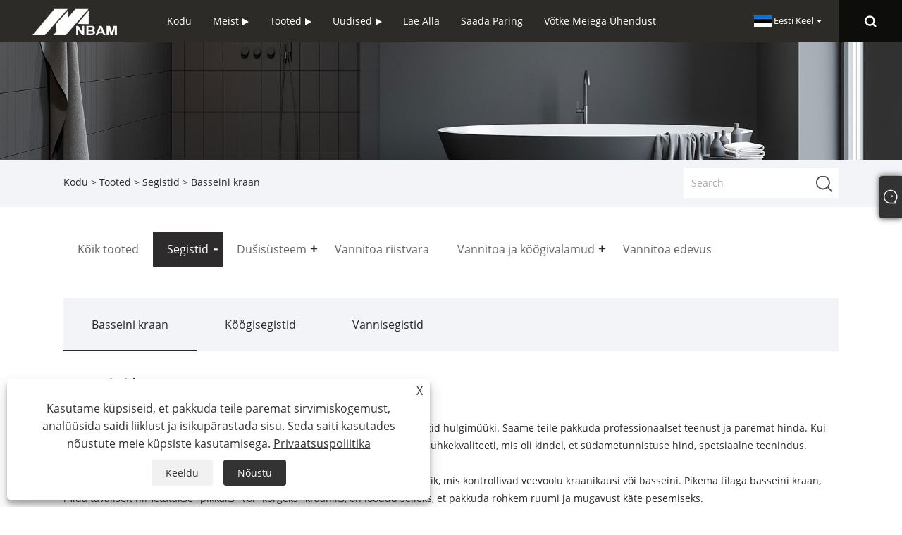

--- FILE ---
content_type: text/html; charset=utf-8
request_url: https://et.mnbam.com/basin-faucets
body_size: 10544
content:

<!DOCTYPE html>
<html xmlns="https://www.w3.org/1999/xhtml" lang="et" >
<head>
    <meta http-equiv="Content-Type" content="text/html; charset=utf-8">
    <meta name="viewport" content="width=device-width, initial-scale=1, minimum-scale=1, maximum-scale=1">
    
<title>Hiina vesikonna segistid, tootja ja tehas - MNBAM</title>
<meta name="keywords" content="Basseini kraanid, Hiina, tootja, tarnija, tehas, kvaliteet, mood, uusim, allahindlus, madal hind, odav" />
<meta name="description" content="MNBAM on Hiinas odavate vesikonna segistite tootja ja tarnija. Ettevõtte arenenud tehas kasutab uusimat tehnoloogiat ja järgib rangeid kvaliteedikontrolli standardeid, et luua klientidele uusimaid ja moodsamaid basseinid kogu maailmas. Arminind pakub madalat hinda, sealhulgas spetsiaalseid allahindlusi, et pakkuda klientidele kõige kuluefektiivsemaid tooteid ja teenuseid." />
<link rel="shortcut icon" href="/upload/7414/20231219164027640178.ico" type="image/x-icon" />
<!-- Google tag (gtag.js) -->
<script async src="https://www.googletagmanager.com/gtag/js?id=G-XX9JBE9LY5"></script>
<script>
  window.dataLayer = window.dataLayer || [];
  function gtag(){dataLayer.push(arguments);}
  gtag('js', new Date());

  gtag('config', 'G-XX9JBE9LY5');
</script>
<link rel="dns-prefetch" href="https://style.trade-cloud.com.cn" />
<link rel="dns-prefetch" href="https://i.trade-cloud.com.cn" />
    <meta property="og:type" content="article" />
    <meta property="og:title" content="Basseini kraan" />
    <meta property="og:description" content="MNBAM on Hiinas odavate vesikonna segistite tootja ja tarnija. Ettevõtte arenenud tehas kasutab uusimat tehnoloogiat ja järgib rangeid kvaliteedikontrolli standardeid, et luua klientidele uusimaid ja moodsamaid basseinid kogu maailmas. Arminind pakub madalat hinda, sealhulgas spetsiaalseid allahindlusi, et pakkuda klientidele kõige kuluefektiivsemaid tooteid ja teenuseid." />
    <meta property="og:url" content="https://et.mnbam.com/basin-faucets" />
    <meta property="og:site_name" content="Ningbo Archermind Electronic Commerce Co., Ltd." />
    
    <link href="https://et.mnbam.com/basin-faucets" rel="canonical" />
    <link rel="alternate" hreflang="en"  href="https://www.mnbam.com/basin-faucets"/>
<link rel="alternate" hreflang="x-default"  href="https://www.mnbam.com/basin-faucets"/>
<link rel="alternate" hreflang="es"  href="https://es.mnbam.com/basin-faucets"/>
<link rel="alternate" hreflang="pt"  href="https://pt.mnbam.com/basin-faucets"/>
<link rel="alternate" hreflang="ru"  href="https://ru.mnbam.com/basin-faucets"/>
<link rel="alternate" hreflang="fr"  href="https://fr.mnbam.com/basin-faucets"/>
<link rel="alternate" hreflang="ja"  href="https://ja.mnbam.com/basin-faucets"/>
<link rel="alternate" hreflang="de"  href="https://de.mnbam.com/basin-faucets"/>
<link rel="alternate" hreflang="vi"  href="https://vi.mnbam.com/basin-faucets"/>
<link rel="alternate" hreflang="it"  href="https://it.mnbam.com/basin-faucets"/>
<link rel="alternate" hreflang="nl"  href="https://nl.mnbam.com/basin-faucets"/>
<link rel="alternate" hreflang="th"  href="https://th.mnbam.com/basin-faucets"/>
<link rel="alternate" hreflang="pl"  href="https://pl.mnbam.com/basin-faucets"/>
<link rel="alternate" hreflang="ko"  href="https://ko.mnbam.com/basin-faucets"/>
<link rel="alternate" hreflang="sv"  href="https://sv.mnbam.com/basin-faucets"/>
<link rel="alternate" hreflang="hu"  href="https://hu.mnbam.com/basin-faucets"/>
<link rel="alternate" hreflang="ms"  href="https://ms.mnbam.com/basin-faucets"/>
<link rel="alternate" hreflang="bn"  href="https://bn.mnbam.com/basin-faucets"/>
<link rel="alternate" hreflang="da"  href="https://da.mnbam.com/basin-faucets"/>
<link rel="alternate" hreflang="fi"  href="https://fi.mnbam.com/basin-faucets"/>
<link rel="alternate" hreflang="hi"  href="https://hi.mnbam.com/basin-faucets"/>
<link rel="alternate" hreflang="tl"  href="https://tl.mnbam.com/basin-faucets"/>
<link rel="alternate" hreflang="tr"  href="https://tr.mnbam.com/basin-faucets"/>
<link rel="alternate" hreflang="ga"  href="https://ga.mnbam.com/basin-faucets"/>
<link rel="alternate" hreflang="ar"  href="https://ar.mnbam.com/basin-faucets"/>
<link rel="alternate" hreflang="id"  href="https://id.mnbam.com/basin-faucets"/>
<link rel="alternate" hreflang="no"  href="https://no.mnbam.com/basin-faucets"/>
<link rel="alternate" hreflang="ur"  href="https://ur.mnbam.com/basin-faucets"/>
<link rel="alternate" hreflang="cs"  href="https://cs.mnbam.com/basin-faucets"/>
<link rel="alternate" hreflang="el"  href="https://el.mnbam.com/basin-faucets"/>
<link rel="alternate" hreflang="uk"  href="https://uk.mnbam.com/basin-faucets"/>
<link rel="alternate" hreflang="jv"  href="https://jw.mnbam.com/basin-faucets"/>
<link rel="alternate" hreflang="fa"  href="https://fa.mnbam.com/basin-faucets"/>
<link rel="alternate" hreflang="ta"  href="https://ta.mnbam.com/basin-faucets"/>
<link rel="alternate" hreflang="te"  href="https://te.mnbam.com/basin-faucets"/>
<link rel="alternate" hreflang="ne"  href="https://ne.mnbam.com/basin-faucets"/>
<link rel="alternate" hreflang="my"  href="https://my.mnbam.com/basin-faucets"/>
<link rel="alternate" hreflang="bg"  href="https://bg.mnbam.com/basin-faucets"/>
<link rel="alternate" hreflang="lo"  href="https://lo.mnbam.com/basin-faucets"/>
<link rel="alternate" hreflang="la"  href="https://la.mnbam.com/basin-faucets"/>
<link rel="alternate" hreflang="kk"  href="https://kk.mnbam.com/basin-faucets"/>
<link rel="alternate" hreflang="eu"  href="https://eu.mnbam.com/basin-faucets"/>
<link rel="alternate" hreflang="az"  href="https://az.mnbam.com/basin-faucets"/>
<link rel="alternate" hreflang="sk"  href="https://sk.mnbam.com/basin-faucets"/>
<link rel="alternate" hreflang="mk"  href="https://mk.mnbam.com/basin-faucets"/>
<link rel="alternate" hreflang="lt"  href="https://lt.mnbam.com/basin-faucets"/>
<link rel="alternate" hreflang="et"  href="https://et.mnbam.com/basin-faucets"/>
<link rel="alternate" hreflang="ro"  href="https://ro.mnbam.com/basin-faucets"/>
<link rel="alternate" hreflang="sl"  href="https://sl.mnbam.com/basin-faucets"/>
<link rel="alternate" hreflang="mr"  href="https://mr.mnbam.com/basin-faucets"/>
<link rel="alternate" hreflang="sr"  href="https://sr.mnbam.com/basin-faucets"/>

    <script type="application/ld+json">[
  {
    "@context": "https://schema.org/",
    "@type": "BreadcrumbList",
    "ItemListElement": [
      {
        "@type": "ListItem",
        "Name": "Kodu",
        "Position": 1,
        "Item": "https://et.mnbam.com/"
      },
      {
        "@type": "ListItem",
        "Name": "Tooted",
        "Position": 2,
        "Item": "https://et.mnbam.com/products.html"
      },
      {
        "@type": "ListItem",
        "Name": "Segistid",
        "Position": 3,
        "Item": "https://et.mnbam.com/faucets"
      },
      {
        "@type": "ListItem",
        "Name": "Basseini kraan",
        "Position": 4,
        "Item": "https://et.mnbam.com/basin-faucets"
      }
    ]
  },
  {
    "@context": "https://schema.org/",
    "@type": "Product",
    "@id": "https://et.mnbam.com/bathroom-mixer.html",
    "Name": "Vannitoa segisti",
    "Image": "https://et.mnbam.com/upload/7414/bathroom-mixer_80610.jpg",
    "Offers": {
      "@type": "AggregateOffer",
      "OfferCount": 1,
      "PriceCurrency": "USD",
      "LowPrice": 0.0,
      "HighPrice": 0.0,
      "Price": 0.0
    }
  },
  {
    "@context": "https://schema.org/",
    "@type": "Product",
    "@id": "https://et.mnbam.com/pull-down-bathroom-mixer.html",
    "Name": "Allatõmmatav vannitoasegisti",
    "Image": "https://et.mnbam.com/upload/7414/pull-down-bathroom-mixer_266811.jpg",
    "Offers": {
      "@type": "AggregateOffer",
      "OfferCount": 1,
      "PriceCurrency": "USD",
      "LowPrice": 0.0,
      "HighPrice": 0.0,
      "Price": 0.0
    }
  },
  {
    "@context": "https://schema.org/",
    "@type": "Product",
    "@id": "https://et.mnbam.com/bathroom-faucets-with-pull-down-sprayer.html",
    "Name": "Allatõmmatava pihustiga vannitoasegistid",
    "Image": "https://et.mnbam.com/upload/7414/bathroom-faucets-with-pull-down-sprayer_18143.jpg",
    "Offers": {
      "@type": "AggregateOffer",
      "OfferCount": 1,
      "PriceCurrency": "USD",
      "LowPrice": 0.0,
      "HighPrice": 0.0,
      "Price": 0.0
    }
  },
  {
    "@context": "https://schema.org/",
    "@type": "Product",
    "@id": "https://et.mnbam.com/single-handle-bathroom-faucets.html",
    "Name": "Ühe käepidemega vannitoasegistid",
    "Image": "https://et.mnbam.com/upload/7414/single-handle-bathroom-faucets_96689.jpg",
    "Offers": {
      "@type": "AggregateOffer",
      "OfferCount": 1,
      "PriceCurrency": "USD",
      "LowPrice": 0.0,
      "HighPrice": 0.0,
      "Price": 0.0
    }
  },
  {
    "@context": "https://schema.org/",
    "@type": "Product",
    "@id": "https://et.mnbam.com/single-hole-bathroom-faucets.html",
    "Name": "Ühe auguga vannitoasegistid",
    "Image": "https://et.mnbam.com/upload/7414/single-hole-bathroom-faucets_831401.jpg",
    "Offers": {
      "@type": "AggregateOffer",
      "OfferCount": 1,
      "PriceCurrency": "USD",
      "LowPrice": 0.0,
      "HighPrice": 0.0,
      "Price": 0.0
    }
  },
  {
    "@context": "https://schema.org/",
    "@type": "Product",
    "@id": "https://et.mnbam.com/cold-basin-faucets.html",
    "Name": "Külma valamusegistid",
    "Image": "https://et.mnbam.com/upload/7414/cold-basin-faucets_71737.jpg",
    "Offers": {
      "@type": "AggregateOffer",
      "OfferCount": 1,
      "PriceCurrency": "USD",
      "LowPrice": 0.0,
      "HighPrice": 0.0,
      "Price": 0.0
    }
  },
  {
    "@context": "https://schema.org/",
    "@type": "Product",
    "@id": "https://et.mnbam.com/gold-bathroom-tap.html",
    "Name": "Kuldne vannitoa kraan",
    "Image": "https://et.mnbam.com/upload/7414/gold-bathroom-tap_58453.jpg",
    "Offers": {
      "@type": "AggregateOffer",
      "OfferCount": 1,
      "PriceCurrency": "USD",
      "LowPrice": 0.0,
      "HighPrice": 0.0,
      "Price": 0.0
    }
  },
  {
    "@context": "https://schema.org/",
    "@type": "Product",
    "@id": "https://et.mnbam.com/inductive-basin-faucet.html",
    "Name": "Induktiivne basseini kraan",
    "Image": "https://et.mnbam.com/upload/7414/inductive-basin-faucet_558842.jpg",
    "Offers": {
      "@type": "AggregateOffer",
      "OfferCount": 1,
      "PriceCurrency": "USD",
      "LowPrice": 0.0,
      "HighPrice": 0.0,
      "Price": 0.0
    }
  }
]</script>
    
<link rel="stylesheet" id="css" type="text/css" href="/Template/302/default/css/style.css">
<link rel="stylesheet" type="text/css" href="/Template/302/css/font-awesome.min.css">
<link rel="stylesheet" id="css" type="text/css" href="/Template/302/fonts/iconfont.css">
<link rel="stylesheet" id="css" type="text/css" href="/Template/302/default/css/im.css">
<link rel="stylesheet" id="css" type="text/css" href="/Template/302/css/mobile.css">
<link rel="stylesheet" id="css" type="text/css" href="/Template/302/css/links.css">
<link rel="stylesheet" type="text/css" href="/Template/302/css/language.css">

    <link type="text/css" rel="stylesheet" href="/Template/302/default/css/product.css" />
    <link rel="stylesheet" type="text/css" href="/Template/302/default/css/product_mobile.css">
    <link rel="stylesheet" type="text/css" href="/css/poorder.css">
    <script src="/Template/302/js/jquery.min.js"></script>
    <script type="text/javascript" src="/Template/302/js/owl.carousel.js"></script>
    <script type="text/javascript" src="/js/book.js"></script>
    <link type="text/css" rel="stylesheet" href="/css/inside.css" />
</head>
<body>
    <div class="container">
        
<header class="web_head index_web_head">
    <section class="head_layer">
        <div class="layout">
            <figure class="logo">
                <a href="/" title="Ningbo Archermind Electronic Commerce Co., Ltd."><img src="/upload/7414/20231219164120540645.png" alt="Ningbo Archermind Electronic Commerce Co., Ltd."></a>
            </figure>
            <nav class="nav_wrap">
                <ul class="head_nav">
                    <li><a href="/" title="Kodu"><em>Kodu</em></a></li><li><a href="/about.html" title="Meist"><em>Meist</em></a><ul><li><a title="Ettevõtte profiil" href="/about.html"><em>Ettevõtte profiil</em></a></li><li><a title="Tehase seadmed" href="/about-374549.html"><em>Tehase seadmed</em></a></li></ul></li><li><a href="/products.html" title="Tooted"><em>Tooted</em></a><ul><li><a title="Segistid" href="/faucets"><em>Segistid</em></a><ul><li><a title="Basseini kraan" href="/basin-faucets"><em>Basseini kraan</em></a></li><li><a title="Köögisegistid" href="/kitchen-faucets"><em>Köögisegistid</em></a></li><li><a title="Vannisegistid" href="/bathtub-faucets"><em>Vannisegistid</em></a></li></ul></li><li><a title="Dušisüsteem" href="/shower-system"><em>Dušisüsteem</em></a><ul><li><a title="Seinabaari dušikomplektid" href="/wall-bar-shower-kits"><em>Seinabaari dušikomplektid</em></a></li><li><a title="Käeshoitav dušipea" href="/handheld-shower-head"><em>Käeshoitav dušipea</em></a></li></ul></li><li><a title="Vannitoa riistvara" href="/bathroom-hardware"><em>Vannitoa riistvara</em></a></li><li><a title="Vannitoa ja köögivalamud" href="/bathroom-and-kitchen-sinks"><em>Vannitoa ja köögivalamud</em></a><ul><li><a title="Köögikraanikauss" href="/kitchen-sink"><em>Köögikraanikauss</em></a></li><li><a title="Vannitoa valamu" href="/bathroom-sink"><em>Vannitoa valamu</em></a></li></ul></li><li><a title="Vannitoa edevus" href="/bathroom-vanities"><em>Vannitoa edevus</em></a></li></ul></li><li><a href="/news.html" title="Uudised"><em>Uudised</em></a><ul><li><a title="Firmauudised" href="/news-6.html"><em>Firmauudised</em></a></li><li><a title="Tööstusuudised" href="/news-13.html"><em>Tööstusuudised</em></a></li><li><a title="KKK" href="/news-27.html"><em>KKK</em></a></li></ul></li><li><a href="/download.html" title="Lae alla"><em>Lae alla</em></a></li><li><a href="/message.html" title="Saada päring"><em>Saada päring</em></a></li><li><a href="/contact.html" title="Võtke meiega ühendust"><em>Võtke meiega ühendust</em></a></li>
                </ul>
            </nav>
            <div class="head_right">
                <div class="change-language ensemble">
                    <div class="change-language-title medium-title">
                        <div class="language-flag language-flag-et"><a title="Eesti Keel" href="javascript:;"><b class="country-flag"></b><span>Eesti Keel</span> </a></div>
                    </div>
                    <div class="change-language-cont sub-content"></div>
                </div>
                <span id="btn-search" class="btn--search"></span>
            </div>
            <ul class="prisna-wp-translate-seo" id="prisna-translator-seo">
                <li class="language-flag language-flag-en"><a title="English" href="https://www.mnbam.com"><b class="country-flag"></b><span>English</span></a></li><li class="language-flag language-flag-es"><a title="Español" href="//es.mnbam.com"><b class="country-flag"></b><span>Español</span></a></li><li class="language-flag language-flag-pt"><a title="Português" href="//pt.mnbam.com"><b class="country-flag"></b><span>Português</span></a></li><li class="language-flag language-flag-ru"><a title="русский" href="//ru.mnbam.com"><b class="country-flag"></b><span>русский</span></a></li><li class="language-flag language-flag-fr"><a title="Français" href="//fr.mnbam.com"><b class="country-flag"></b><span>Français</span></a></li><li class="language-flag language-flag-ja"><a title="日本語" href="//ja.mnbam.com"><b class="country-flag"></b><span>日本語</span></a></li><li class="language-flag language-flag-de"><a title="Deutsch" href="//de.mnbam.com"><b class="country-flag"></b><span>Deutsch</span></a></li><li class="language-flag language-flag-vi"><a title="tiếng Việt" href="//vi.mnbam.com"><b class="country-flag"></b><span>tiếng Việt</span></a></li><li class="language-flag language-flag-it"><a title="Italiano" href="//it.mnbam.com"><b class="country-flag"></b><span>Italiano</span></a></li><li class="language-flag language-flag-nl"><a title="Nederlands" href="//nl.mnbam.com"><b class="country-flag"></b><span>Nederlands</span></a></li><li class="language-flag language-flag-th"><a title="ภาษาไทย" href="//th.mnbam.com"><b class="country-flag"></b><span>ภาษาไทย</span></a></li><li class="language-flag language-flag-pl"><a title="Polski" href="//pl.mnbam.com"><b class="country-flag"></b><span>Polski</span></a></li><li class="language-flag language-flag-ko"><a title="한국어" href="//ko.mnbam.com"><b class="country-flag"></b><span>한국어</span></a></li><li class="language-flag language-flag-sv"><a title="Svenska" href="//sv.mnbam.com"><b class="country-flag"></b><span>Svenska</span></a></li><li class="language-flag language-flag-hu"><a title="magyar" href="//hu.mnbam.com"><b class="country-flag"></b><span>magyar</span></a></li><li class="language-flag language-flag-ms"><a title="Malay" href="//ms.mnbam.com"><b class="country-flag"></b><span>Malay</span></a></li><li class="language-flag language-flag-bn"><a title="বাংলা ভাষার" href="//bn.mnbam.com"><b class="country-flag"></b><span>বাংলা ভাষার</span></a></li><li class="language-flag language-flag-da"><a title="Dansk" href="//da.mnbam.com"><b class="country-flag"></b><span>Dansk</span></a></li><li class="language-flag language-flag-fi"><a title="Suomi" href="//fi.mnbam.com"><b class="country-flag"></b><span>Suomi</span></a></li><li class="language-flag language-flag-hi"><a title="हिन्दी" href="//hi.mnbam.com"><b class="country-flag"></b><span>हिन्दी</span></a></li><li class="language-flag language-flag-tl"><a title="Pilipino" href="//tl.mnbam.com"><b class="country-flag"></b><span>Pilipino</span></a></li><li class="language-flag language-flag-tr"><a title="Türkçe" href="//tr.mnbam.com"><b class="country-flag"></b><span>Türkçe</span></a></li><li class="language-flag language-flag-ga"><a title="Gaeilge" href="//ga.mnbam.com"><b class="country-flag"></b><span>Gaeilge</span></a></li><li class="language-flag language-flag-ar"><a title="العربية" href="//ar.mnbam.com"><b class="country-flag"></b><span>العربية</span></a></li><li class="language-flag language-flag-id"><a title="Indonesia" href="//id.mnbam.com"><b class="country-flag"></b><span>Indonesia</span></a></li><li class="language-flag language-flag-no"><a title="Norsk‎" href="//no.mnbam.com"><b class="country-flag"></b><span>Norsk‎</span></a></li><li class="language-flag language-flag-ur"><a title="تمل" href="//ur.mnbam.com"><b class="country-flag"></b><span>تمل</span></a></li><li class="language-flag language-flag-cs"><a title="český" href="//cs.mnbam.com"><b class="country-flag"></b><span>český</span></a></li><li class="language-flag language-flag-el"><a title="ελληνικά" href="//el.mnbam.com"><b class="country-flag"></b><span>ελληνικά</span></a></li><li class="language-flag language-flag-uk"><a title="український" href="//uk.mnbam.com"><b class="country-flag"></b><span>український</span></a></li><li class="language-flag language-flag-jw"><a title="Javanese" href="//jw.mnbam.com"><b class="country-flag"></b><span>Javanese</span></a></li><li class="language-flag language-flag-fa"><a title="فارسی" href="//fa.mnbam.com"><b class="country-flag"></b><span>فارسی</span></a></li><li class="language-flag language-flag-ta"><a title="தமிழ்" href="//ta.mnbam.com"><b class="country-flag"></b><span>தமிழ்</span></a></li><li class="language-flag language-flag-te"><a title="తెలుగు" href="//te.mnbam.com"><b class="country-flag"></b><span>తెలుగు</span></a></li><li class="language-flag language-flag-ne"><a title="नेपाली" href="//ne.mnbam.com"><b class="country-flag"></b><span>नेपाली</span></a></li><li class="language-flag language-flag-my"><a title="Burmese" href="//my.mnbam.com"><b class="country-flag"></b><span>Burmese</span></a></li><li class="language-flag language-flag-bg"><a title="български" href="//bg.mnbam.com"><b class="country-flag"></b><span>български</span></a></li><li class="language-flag language-flag-lo"><a title="ລາວ" href="//lo.mnbam.com"><b class="country-flag"></b><span>ລາວ</span></a></li><li class="language-flag language-flag-la"><a title="Latine" href="//la.mnbam.com"><b class="country-flag"></b><span>Latine</span></a></li><li class="language-flag language-flag-kk"><a title="Қазақша" href="//kk.mnbam.com"><b class="country-flag"></b><span>Қазақша</span></a></li><li class="language-flag language-flag-eu"><a title="Euskal" href="//eu.mnbam.com"><b class="country-flag"></b><span>Euskal</span></a></li><li class="language-flag language-flag-az"><a title="Azərbaycan" href="//az.mnbam.com"><b class="country-flag"></b><span>Azərbaycan</span></a></li><li class="language-flag language-flag-sk"><a title="Slovenský jazyk" href="//sk.mnbam.com"><b class="country-flag"></b><span>Slovenský jazyk</span></a></li><li class="language-flag language-flag-mk"><a title="Македонски" href="//mk.mnbam.com"><b class="country-flag"></b><span>Македонски</span></a></li><li class="language-flag language-flag-lt"><a title="Lietuvos" href="//lt.mnbam.com"><b class="country-flag"></b><span>Lietuvos</span></a></li><li class="language-flag language-flag-et"><a title="Eesti Keel" href="//et.mnbam.com"><b class="country-flag"></b><span>Eesti Keel</span></a></li><li class="language-flag language-flag-ro"><a title="Română" href="//ro.mnbam.com"><b class="country-flag"></b><span>Română</span></a></li><li class="language-flag language-flag-sl"><a title="Slovenski" href="//sl.mnbam.com"><b class="country-flag"></b><span>Slovenski</span></a></li><li class="language-flag language-flag-mr"><a title="मराठी" href="//mr.mnbam.com"><b class="country-flag"></b><span>मराठी</span></a></li><li class="language-flag language-flag-sr"><a title="Srpski језик" href="//sr.mnbam.com"><b class="country-flag"></b><span>Srpski језик</span></a></li>
            </ul>
        </div>
    </section>
</header>

        <div class="banner page-banner" id="body">
            <div class="page-bannertxt">
                
            </div>
            <a class="item"><img src="/upload/7414/20240115105845998287.jpg" /></a>
        </div>
        <div class="location">
            <div class="layout">
                <div class="position"><span><a class="home" href="/"> <i class="icon-home" >Kodu</i></a></span> <span>></span> <a href="/products.html">Tooted</a> > <a href="https://et.mnbam.com/faucets">Segistid</a>  > Basseini kraan </div>
                <div class="searcht">
                    <form class="left-search" action="/products.html" method="get">
                        <input class="search-t" name="search" placeholder="Search" />
                        <input class="search-b" type="submit" value="" />
                    </form>
                </div>
            </div>
        </div>



        
<div class="pro-nav">
    <div class="pro-cat">
        <div class="layout">
            <div class="container-pro-navbar">
                <ul>
                    <li><a href="/products.html"><p>Kõik tooted</p></a><b style="display:none;"></b></li><li class="navbar-active"><a href="/faucets"><p class="navbar-active">Segistid</p></a><b></b></li><li><a href="/shower-system"><p>Dušisüsteem</p></a><b></b></li><li><a href="/bathroom-hardware"><p>Vannitoa riistvara</p></a><b style="display:none;"></b></li><li><a href="/bathroom-and-kitchen-sinks"><p>Vannitoa ja köögivalamud</p></a><b></b></li><li><a href="/bathroom-vanities"><p>Vannitoa edevus</p></a><b style="display:none;"></b></li>
                </ul>
            </div>
        </div>
    </div>
    <div class="pro-cat-two">
        <div class="layout">
            <div class="product-submenu">
                <ul></ul><ul class="on"><li class="cur"><a href="/basin-faucets">Basseini kraan</a></li><li><a href="/kitchen-faucets">Köögisegistid</a></li><li><a href="/bathtub-faucets">Vannisegistid</a></li></ul><ul><li><a href="/wall-bar-shower-kits">Seinabaari dušikomplektid</a></li><li><a href="/handheld-shower-head">Käeshoitav dušipea</a></li></ul><ul></ul><ul><li><a href="/kitchen-sink">Köögikraanikauss</a></li><li><a href="/bathroom-sink">Vannitoa valamu</a></li></ul><ul></ul>
            </div>
        </div>
    </div>
</div>
<script language="javascript">
    $(".container-pro-navbar ul li b").click(function () {
        var nowid = $(".container-pro-navbar ul li b").index(this);
        $(".container-pro-navbar ul li").removeClass("navbar-active");
        $(".container-pro-navbar ul li:eq(" + nowid + ")").addClass("navbar-active");
        $(".pro-cat-two .layout .product-submenu ul").removeClass("on");
        $(".pro-cat-two .layout .product-submenu ul:eq(" + nowid + ")").addClass("on");
    })
</script>
        <div class="block nproducts">
            <div class="layout">
                <div class="layout-mobile">
                    <div class="product-right">
                        <h1>Basseini kraan</h1>
                        <div class="product-in"><p>MNBAM on Hiinas basseinide segistid ja tarnijad, kes saavad vesikonna segistid hulgimüüki. Saame teile pakkuda professionaalset teenust ja paremat hinda. Kui olete huvitatud basseini kraanist toodetest, võtke meiega ühendust. Jälgime puhkekvaliteeti, mis oli kindel, et südametunnistuse hind, spetsiaalne teenindus.</p>
<p>
	<br />
</p>
<p>Vesikonna segistid, mida tuntakse ka vannitoa või tualettruumidega, on torustik, mis kontrollivad veevoolu kraanikausi või basseini. Pikema tilaga basseini kraan, mida tavaliselt nimetatakse "pikkaks" või "kõrgeks" kraaniks, on loodud selleks, et pakkuda rohkem ruumi ja mugavust käte pesemiseks.</p>
<p>Segisti lisatud kõrgus võimaldab suuremat kliirensit basseini või kraanikausi kohal, hõlbustades käte või muude esemete, näiteks suurte pottide või vaaside pesemist. Mõnedel basseinide segistid on ka pikendatavate voolikute või pihustidega, mis annavad teile veelgi suuremat paindlikkust ja ulatust.</p>
<p>Stiili ja disaini osas on pikemate tiladega basseini kraanikausid mitmesuguste kujundite ja viimistlustega, et täiendada mis tahes vannitoa sisekujundust. Neid saab valmistada sellistest materjalidest nagu kroom, roostevabast terasest, messingist ja harjatud niklist ning tulla kaasaegse ja klassikalise kujundusega.</p>
<p>Üldiselt on pikemate tiladega vesikonna segistid suurepärane valik neile, kes soovivad oma vannitoa valamu jaoks funktsionaalsemat ja stiilsemat võimalust.</p> </div>
                        <div class="poorder">
                            <dl class="tab-list">
                                <dt>View as&nbsp;&nbsp;</dt>
                                <dd class="list"><span class="" id="ert"></span></dd>
                                &nbsp;
                                <dd class="list1"><span class="current" id="uioi"></span></dd>
                            </dl>
                        </div>
                        <div class="product-list show-detail">
                            <div class="product-item"><div class="product-img"><a href="/bathroom-mixer.html" title="Vannitoa segisti"><img src="/upload/7414/bathroom-mixer_80610.jpg" alt="Vannitoa segisti" title="Vannitoa segisti" onerror="this.src='https://i.trade-cloud.com.cn/images/noimage.gif'" /></a></div><div class="product-info"><h2><a href="/bathroom-mixer.html" title="Vannitoa segisti" >Vannitoa segisti</a></h2><p>Vannitoa mikseri puhul on igaühel sellest erinevad erilised mured ja meie eesmärk on maksimeerida iga kliendi tootenõudeid, nii et paljud kliendid on meie vannitoasegisti kvaliteeti hästi vastu võtnud ja sellel on paljudes riikides hea maine.MNBAM Vannitoa segistil on iseloomulik disain ja praktiline jõudlus ning konkurentsivõimeline hind, vannitoasegisti kohta lisateabe saamiseks võtke meiega ühendust.</p><a class="btn" href="/bathroom-mixer.html" title="Vannitoa segisti">Loe rohkem</a><a class="btn" href="/message.html" title="Vannitoa segisti"  onclick="Inqury_click('132')">Saada päring</a></div></div><div class="product-item"><div class="product-img"><a href="/pull-down-bathroom-mixer.html" title="Allatõmmatav vannitoasegisti"><img src="/upload/7414/pull-down-bathroom-mixer_266811.jpg" alt="Allatõmmatav vannitoasegisti" title="Allatõmmatav vannitoasegisti" onerror="this.src='https://i.trade-cloud.com.cn/images/noimage.gif'" /></a></div><div class="product-info"><h2><a href="/pull-down-bathroom-mixer.html" title="Allatõmmatav vannitoasegisti" >Allatõmmatav vannitoasegisti</a></h2><p>Ningbo Archermind electronic Commerce Co., Ltd., kellel on aastatepikkune allatõmmatava vannitoasegisti tootmise kogemus, suudab pakkuda laia valikut allatõmmatavaid vannitoasegisteid. Kvaliteetne allatõmmatav vannitoasegisti sobib paljudele rakendustele, kui vajate, hankige meie veebis õigeaegne teenus allatõmmatava vannitoasegisti kohta. Lisaks allolevale tooteloendile saate kohandada ka oma ainulaadset allatõmmatavat vannitoasegisti vastavalt oma konkreetsetele vajadustele.</p><a class="btn" href="/pull-down-bathroom-mixer.html" title="Allatõmmatav vannitoasegisti">Loe rohkem</a><a class="btn" href="/message.html" title="Allatõmmatav vannitoasegisti"  onclick="Inqury_click('139')">Saada päring</a></div></div><div class="product-item"><div class="product-img"><a href="/bathroom-faucets-with-pull-down-sprayer.html" title="Allatõmmatava pihustiga vannitoasegistid"><img src="/upload/7414/bathroom-faucets-with-pull-down-sprayer_18143.jpg" alt="Allatõmmatava pihustiga vannitoasegistid" title="Allatõmmatava pihustiga vannitoasegistid" onerror="this.src='https://i.trade-cloud.com.cn/images/noimage.gif'" /></a></div><div class="product-info"><h2><a href="/bathroom-faucets-with-pull-down-sprayer.html" title="Allatõmmatava pihustiga vannitoasegistid" >Allatõmmatava pihustiga vannitoasegistid</a></h2><p>Järgnevalt tutvustame kvaliteetseid allatõmmatava pihustiga vannitoasegisteid, et aidata teil paremini mõista allatõmmatava pihustiga vannitoasegisteid. Tere tulemast uutele ja vanadele klientidele, et nad jätkaksid meiega koostööd parema tuleviku loomiseks!</p><a class="btn" href="/bathroom-faucets-with-pull-down-sprayer.html" title="Allatõmmatava pihustiga vannitoasegistid">Loe rohkem</a><a class="btn" href="/message.html" title="Allatõmmatava pihustiga vannitoasegistid"  onclick="Inqury_click('148')">Saada päring</a></div></div><div class="product-item"><div class="product-img"><a href="/single-handle-bathroom-faucets.html" title="Ühe käepidemega vannitoasegistid"><img src="/upload/7414/single-handle-bathroom-faucets_96689.jpg" alt="Ühe käepidemega vannitoasegistid" title="Ühe käepidemega vannitoasegistid" onerror="this.src='https://i.trade-cloud.com.cn/images/noimage.gif'" /></a></div><div class="product-info"><h2><a href="/single-handle-bathroom-faucets.html" title="Ühe käepidemega vannitoasegistid" >Ühe käepidemega vannitoasegistid</a></h2><p>Ningbo Archermind electronic Commerce Co., Ltd. on professionaalne juhtiv Hiina ühe käepidemega vannitoasegistite tootja, millel on kõrge kvaliteet ja mõistlik hind. Tere tulemast meiega ühendust võtma.</p><a class="btn" href="/single-handle-bathroom-faucets.html" title="Ühe käepidemega vannitoasegistid">Loe rohkem</a><a class="btn" href="/message.html" title="Ühe käepidemega vannitoasegistid"  onclick="Inqury_click('158')">Saada päring</a></div></div><div class="product-item"><div class="product-img"><a href="/single-hole-bathroom-faucets.html" title="Ühe auguga vannitoasegistid"><img src="/upload/7414/single-hole-bathroom-faucets_831401.jpg" alt="Ühe auguga vannitoasegistid" title="Ühe auguga vannitoasegistid" onerror="this.src='https://i.trade-cloud.com.cn/images/noimage.gif'" /></a></div><div class="product-info"><h2><a href="/single-hole-bathroom-faucets.html" title="Ühe auguga vannitoasegistid" >Ühe auguga vannitoasegistid</a></h2><p>Professionaalse kõrgekvaliteedilise ühe auguga vannitoasegistite tootjana võite olla kindel, et ostate meie tehasest ühe auguga vannitoasegistid.</p><a class="btn" href="/single-hole-bathroom-faucets.html" title="Ühe auguga vannitoasegistid">Loe rohkem</a><a class="btn" href="/message.html" title="Ühe auguga vannitoasegistid"  onclick="Inqury_click('170')">Saada päring</a></div></div><div class="product-item"><div class="product-img"><a href="/cold-basin-faucets.html" title="Külma valamusegistid"><img src="/upload/7414/cold-basin-faucets_71737.jpg" alt="Külma valamusegistid" title="Külma valamusegistid" onerror="this.src='https://i.trade-cloud.com.cn/images/noimage.gif'" /></a></div><div class="product-info"><h2><a href="/cold-basin-faucets.html" title="Külma valamusegistid" >Külma valamusegistid</a></h2><p>Olete teretulnud meie tehasesse, et osta uusimaid müüdavaid, madala hinnaga ja kvaliteetseid külmakausi segisteid. Ootame teiega koostööd.</p><a class="btn" href="/cold-basin-faucets.html" title="Külma valamusegistid">Loe rohkem</a><a class="btn" href="/message.html" title="Külma valamusegistid"  onclick="Inqury_click('198')">Saada päring</a></div></div><div class="product-item"><div class="product-img"><a href="/gold-bathroom-tap.html" title="Kuldne vannitoa kraan"><img src="/upload/7414/gold-bathroom-tap_58453.jpg" alt="Kuldne vannitoa kraan" title="Kuldne vannitoa kraan" onerror="this.src='https://i.trade-cloud.com.cn/images/noimage.gif'" /></a></div><div class="product-info"><h2><a href="/gold-bathroom-tap.html" title="Kuldne vannitoa kraan" >Kuldne vannitoa kraan</a></h2><p>MNBAM on juhtiv Hiina Gold vannitoa kraanide tootja, tarnija ja eksportija. Täiuslike toodete kvaliteedi järgimine, nii et meie kuldse vannitoa kraan on paljude klientide poolt rahul olnud. Äärmuslik disain, kvaliteetsed toorained, suure jõudlusega ja konkurentsivõimeline hind on see, mida iga klient soovib, ja see on ka see, mida me teile pakkuda saame. Muidugi on oluline ka meie täiuslik müügijärgne teenus. Kui olete huvitatud meie kuldse vannitoa kraani teenustest, võite meiega nüüd konsulteerida, vastame teile õigel ajal!</p><a class="btn" href="/gold-bathroom-tap.html" title="Kuldne vannitoa kraan">Loe rohkem</a><a class="btn" href="/message.html" title="Kuldne vannitoa kraan"  onclick="Inqury_click('206')">Saada päring</a></div></div><div class="product-item"><div class="product-img"><a href="/inductive-basin-faucet.html" title="Induktiivne basseini kraan"><img src="/upload/7414/inductive-basin-faucet_558842.jpg" alt="Induktiivne basseini kraan" title="Induktiivne basseini kraan" onerror="this.src='https://i.trade-cloud.com.cn/images/noimage.gif'" /></a></div><div class="product-info"><h2><a href="/inductive-basin-faucet.html" title="Induktiivne basseini kraan" >Induktiivne basseini kraan</a></h2><p>Induktiivsed vesikonna segistid kasutavad andureid käe liikumise tuvastamiseks, vett sisse ja välja lülitades ilma kontaktideta. Ideaalne avalike tualettruumide ja kommertsköökide jaoks propageerivad nad hügieeni, minimeerides idude ülekande. Erinevate disainilahenduste ja funktsioonide, näiteks sisseehitatud andurite ja LED-indikaatoritega, säästavad need kraanikausid ka vett, lülitades voolu automaatselt välja. Lihtne hooldatav ja kohandatav, need on hügieenilised ja tõhusad valik igas seadistuses.</p><a class="btn" href="/inductive-basin-faucet.html" title="Induktiivne basseini kraan">Loe rohkem</a><a class="btn" href="/message.html" title="Induktiivne basseini kraan"  onclick="Inqury_click('5491')">Saada päring</a></div></div>
                        </div>
                        <div class="page">
                            <a href="//et.mnbam.com/basin-faucets"><</a><a class="current">1</a><a href="//et.mnbam.com/basin-faucets/p2" >2</a><a href="//et.mnbam.com/basin-faucets/p3" >3</a><a href="//et.mnbam.com/basin-faucets/p4" >4</a><a href="//et.mnbam.com/basin-faucets/p5" >5</a><a href="//et.mnbam.com/basin-faucets/p2">></a>
                        </div>
                        <div class="protip">
                            
                        </div>
                        <div class="maeta">
                            MNBAM on Hiinas asuv odava ja kvaliteetse toote Basseini kraan tootja ja tarnija. Meie tipptasemel tehas tagab uusimate ja moodsamate toodete Basseini kraan tootmise, järgides samal ajal rangeid kvaliteedikontrolli standardeid. Lisaks uusimate toodete pakkumisele pakub MNBAM E-commerce Company oma klientidele madalaid hindu, sealhulgas allahindlusi ja eripakkumisi, muutes kvaliteetsed e-kaubanduse lahendused taskukohaseks ja kättesaadavaks iga eelarvega klientidele.
                        </div>
                    </div>
                </div>
                <div style="clear: both;"></div>
            </div>
        </div>

        


        <script type="text/javascript">
            $(".block .product-left .product-nav ul span").each(function () {
                $(this).click(function () {
                    if ($(this).siblings("ul").css("display") == "none") {
                        $(this).css("background-image", "url(https://i.trade-cloud.com.cn/NewImages/images/product_02.png)");
                        $(this).siblings("ul").slideDown(500);

                    } else {
                        $(this).css("background-image", "url(https://i.trade-cloud.com.cn/NewImages/images/product_01.png)");
                        $(this).siblings("ul").slideUp(500);
                    }
                })
            });
            $(".block .product-left .product-list h3").click(function () {
                if ($(this).siblings("ul").css("display") == "none") {
                    $(this).siblings("ul").slideDown(500);
                } else {
                    $(this).siblings("ul").slideUp(500);
                }
            });
        </script>  
        <script type="text/javascript">
            $(document).ready(function () {

                $("#uioi").click(function () {
                    $(".product-list").addClass("show-detail");
                    $(".list span").removeClass("current");
                    $(".list1 span").addClass("current");
                    setCookie("prolist", "0", 30);


                });

                $("#ert").click(function () {
                    $(".product-list").removeClass("show-detail");
                    $(".list span").addClass("current");
                    $(".list1 span").removeClass("current");

                    setCookie("prolist", "1", 30);
                });


            });
            function setCookie(cname, cvalue, exdays) {
                var d = new Date();
                d.setTime(d.getTime() + (exdays * 24 * 60 * 60 * 1000));
                var expires = "expires=" + d.toGMTString();
                document.cookie = cname + "=" + cvalue + "; " + expires;
            }
            function getCookie(cname) {
                var name = cname + "=";
                var ca = document.cookie.split(';');
                for (var i = 0; i < ca.length; i++) {
                    var c = ca[i].trim();
                    if (c.indexOf(name) == 0) { return c.substring(name.length, c.length); }
                }
                return "";
            }
        </script>
       
        
<footer class="web_footer">
    <section class="foot_service">
        <div class="layout">
            <div class="foot_left">
                <address class="foot_contact_list">
                    <ul>
                        <li class="contact_item">
                            <div class="contact_txt">
                                <span class="item_lco fa"></span>
                                <span class="item_label">Tel:</span>
                                <span class="item_val">+86-15888527725</span>
                            </div>
                        </li>
                        <li class="contact_item">
                            <div class="contact_txt">
                                <span class="item_lco fa"></span>
                                <span class="item_label">Meil:</span>
                                <span class="item_val"><a href="/message.html">zhr-8104@hotmail.com</a></span>
                            </div>
                        </li>
                        <li class="contact_item clear">
                            <div class="contact_txt">
                                <span class="item_lco fa"></span>
                                <span class="item_label">Aadress:</span>
                                <span class="item_val">2. korrus, Nanbang Mingzuo, Ningbo, Zhejiang, Hiina</span>
                            </div>
                        </li>
                    </ul>
                </address>
            </div>

        </div>
    </section>
    <section class="foot_bar">
        <div class="layout">
            <ul class="foot_sns">
                <li><a href="https://api.whatsapp.com/send?phone=8615888527725&text=Hello" target="_blank" rel="nofollow" class="Whatsapp"><span class="iconfont icon-whatsapp"></span></a></li>
            </ul>
            <ul class="foot-link">
                <li><a href="/links.html">Links</a></li>
                <li><a href="/sitemap.html">Sitemap</a></li>
                <li><a href="/rss.xml">RSS</a></li>
                <li><a href="/sitemap.xml">XML</a></li>
                <li><a href="/privacy-policy.html" rel="nofollow" target="_blank">Privaatsuspoliitika</a></li>
                
            </ul>

            <div class="copyright">
                Autoriõigus © 2024 Ningbo Archermind electronic Commerce Co., Ltd. Kõik õigused kaitstud.
            </div>
        </div>
    </section>
</footer>
<style>
.container-pro-navbar > ul > li.navbar-active p {
    background-color: #2d2b2b !important;
}
.container-pro-navbar>ul>li p:hover{
    background-color: #2d2b2b !important;
}
.index_news .news_item .item_info {width: 35%;}
.index_news .news_item .item_img {width: 60%;}
.index_news .news_item {background-color: #212121;
    padding-bottom: 50px;}
.index_news .news_item a{color:#fff;}
.web_head .head_nav>li>a {
    text-transform: capitalize;
}
.web_head .head_nav>li {
    line-height: 60px;
}
.web_head .logo, .web_head .nav_wrap, .web_head .head_right {
    height: 60px;
    background-color: #054beb;
}
.web_head .logo img {
    width: auto;
    max-height: 60px;
}
.web_head .head_nav>li {
    font-size: 14px;
}
.web_head .btn--search {
    height: 60px;
}
.index_news .news_item .item_info {
    padding-top: 5%;
    padding-bottom: 5%;
}
.nav_wrap .head_nav>li li a {
    color: #fff;
}
.container-pro-navbar .navbar-active {
    color: #ffffff !important;
    background-color: #282828 !important;
}
.nav_wrap .head_nav>li li:hover>a {
background:#2b2b2b!important;
}
.opt {font-size:14px;color:#000;}
.opt h1{font-size:18px;color:#000;font-weight: bold;}
.opt h1 strong{color:#000;}
.opt table {width:100%;}
.opt table strong{color:#000;}
.opt strong {color:#06468e;}
.opt #Descrip p img{text-align: center;margin:auto;}
 .index_company_intr { background: #fff;}
 .block .product-right .product-list .product-item .product-img {background: #fff;}
 .web_head .logo{ background-color: #2d2b27;}
 .web_head .head_right{ background-color: #2d2b27;}
 .web_head .nav_wrap{
 background-color: #2d2b27;} 
.fixed-body .gotop:hover{background-color:#2d2b2b;}
.fixed-body .web-search .btn--search-close:before { background-color: #2d2b2b;}
 .index_company_intr .swiper-button-prev:after, .index_company_intr .swiper-button-next:after{ background-color: #2d2b2b;}
 -pro-navbar > ul > li.navbar-active p { color: #fff; background-color: #2d2b2b!important; }
 .form-group .form-control { border-left: solid 3px #2d2b2b; } 
 .product-submenu ul li.cur, .product-submenu ul li:hover a {     color: #2d2b2b; } 
 .product-submenu ul li.cur, .product-submenu ul li:hover a {     color: #2d2b2b; }
 .product-submenu ul li:after {  background: #2d2b2b; }
 -pro-navbar .navbar-active {         background-color: #2d2b2b!important; } 
 -pro-navbar>ul>li p:hover {     background-color: #2d2b2b; } 
 .block .product-right .show-detail .product-item .product-info .btn:last-child {     background-color: #2d2b2b; } 
 a:hover{color:#2d2b2b;}
 .foot_bar {     background-color: rgb(0,0,0.3); }
.index_promote {     padding-top: 0; } 
 .index_promote .promote_item .item_more {     background-color: #2d2b2b; } 
 .block .class-content .form .form-item textarea, .block .class-content .form .form-item input {     border-left: solid 3px #2d2b2b; }  

 .nav_wrap .head_nav>li li:hover>a {color:#fff;background-color #2d2b2b;  background-image:-webkit-linear-gradient(-15deg,#2d2b2,#2d2b2);background-image:linear-gradient(115deg,#2d2b2,#2d2b2); }
 .index_product .product_item figcaption {     border-bottom: 2px solid #2d2b2b; }
 .index_product .product_item:hover figcaption {     background-color: #2d2b2b; } 
 .index_news .news_item:hover{background-color:#212121;color:#fff;}
.index_news .news_item:hover .item_info .news_tit{color:#fff;}
.index_news .news_item:hover .item_info .news_desc{color:#fff;}
.index_news .news_item .more_ico{    background-image: url(https://i.trade-cloud.com.cn/upload/7414/image/20240115/more_691529.png)}
 .web_head .head_layer {  background: #2d2b27; } 
 .fixed-nav .head_layer {  background-color: #2d2b27;}
.container .web_head .head_nav>li:before{ border-bottom: 7px solid #2d2b27;background-color:#66be0c; background-image: -webkit-linear-gradient(-15deg,#2d2b2,#2d2b2);background-image: linear-gradient(115deg,#2d2b2b,#2d2b2b); }
 .web_head .head_nav>li ul{background-color:#2d2b27;}
 .foot_bar {  background-color: #262626; } 
 .gotop:hover {  background-color: #2d2b2b; }
 .web_head .btn--search:after {  background-color: #2d2b2b; } 
.body {font-family: Helvetica Now Text W05 Light;}
@media screen and (max-width:768px){
.index_news .news_item .item_img {
    width: 100%;
}
.index_news .news_item .item_info {
    padding-top: 5%;
    padding-bottom: 5%;
    width: 100%;
}

.swiper1 .swiper-slide {
    width: 200px!important;
}
.web_head .logo img {
    width: auto;
    max-height: 50px;
}
.font20 {
    font-size: 30px;
}
}
@media only screen and (max-width: 480px){
.slider_banner .swiper-slide img {
    width: 100%;
    min-height: 150px;
}}
</style>
<script id="test" type="text/javascript"></script><script type="text/javascript">document.getElementById("test").src="//www.mnbam.com/IPCount/stat.aspx?ID=7414";</script><meta name="google-site-verification" content="Z0BIFg8DSu7lnU5up4IaJ4XnGQf8c-jDC1OjPzSNVkQ" />
    </div>
    

<link href="/OnlineService/11/css/im.css" rel="stylesheet" />
<div class="im">
    <style>
        img {
            border: none;
            max-width: 100%;
        }
    </style>
    <label class="im-l" for="select"><i class="iconfont icon-xiaoxi21"></i></label>
    <input type="checkbox" id="select">
    <div class="box">
        <ul>
            <li><a class="ri_Email" href="/message.html" title="zhr-8104@hotmail.com" target="_blank"><img style="width:25px;" src="/OnlineService/11/images/e-mail.webp" alt="E-mail" /><span>Jason</span></a></li><li><a class="ri_WhatsApp" href="https://api.whatsapp.com/send?phone=8615888527725&text=Hello" title="8615888527725" target="_blank"><img style="width:25px;" src="/OnlineService/11/images/whatsapp.webp" alt="Whatsapp" /><span>Jason</span></a></li> 
            <li style="padding:5px"><img src="/upload/7414/20240304163850402100.jpg" alt="QR" /></li>
        </ul>
    </div>
</div>





<div class="web-search" style="">
    <b id="btn-search-close" class="btn--search-close"></b>
    <div style="width: 100%">
        <div class="head-search">
            <form class="" action="/products.html">
                <input class="search-ipt" name="search" placeholder="Alustage tippimist ...">
                <input class="search-btn" type="button">
                <span class="search-attr">LIGGE ENTER Otsimiseks või ESC sulgemiseks</span>
            </form>
        </div>
    </div>
</div>
<script src="/Template/302/js/common.js"></script>
<script type="text/javascript">
    $(function () {
		$(".privacy-close").click(function(){
		$("#privacy-prompt").css("display","none");
			});
    });
</script>
<div class="privacy-prompt" id="privacy-prompt"><div class="privacy-close">X</div>
    	    <div class="text">
    	        Kasutame küpsiseid, et pakkuda teile paremat sirvimiskogemust, analüüsida saidi liiklust ja isikupärastada sisu. Seda saiti kasutades nõustute meie küpsiste kasutamisega.
    	        <a href="/privacy-policy.html" rel='nofollow' target="_blank">Privaatsuspoliitika</a>
    	    </div>
    	    <div class="agree-btns">
        	    <a class="agree-btn" onclick="myFunction()" id="reject-btn"   href="javascript:;">
        	        Keeldu
        	    </a>
        	    <a class="agree-btn" onclick="closeclick()" style="margin-left:15px;" id="agree-btn" href="javascript:;">
        	        Nõustu
        	    </a>
    	    </div>
    	</div>
    <link href="/css/privacy.css" rel="stylesheet" type="text/css"  />	
	<script src="/js/privacy.js"></script>
<script defer src="https://static.cloudflareinsights.com/beacon.min.js/vcd15cbe7772f49c399c6a5babf22c1241717689176015" integrity="sha512-ZpsOmlRQV6y907TI0dKBHq9Md29nnaEIPlkf84rnaERnq6zvWvPUqr2ft8M1aS28oN72PdrCzSjY4U6VaAw1EQ==" data-cf-beacon='{"version":"2024.11.0","token":"13074ae0b38f46c2a92423cb1ac41900","r":1,"server_timing":{"name":{"cfCacheStatus":true,"cfEdge":true,"cfExtPri":true,"cfL4":true,"cfOrigin":true,"cfSpeedBrain":true},"location_startswith":null}}' crossorigin="anonymous"></script>
</body>
</html>

<script>
    function Inqury_click(id)
    { 
        localStorage.setItem('Pro_ID', id); 
    }
</script>
